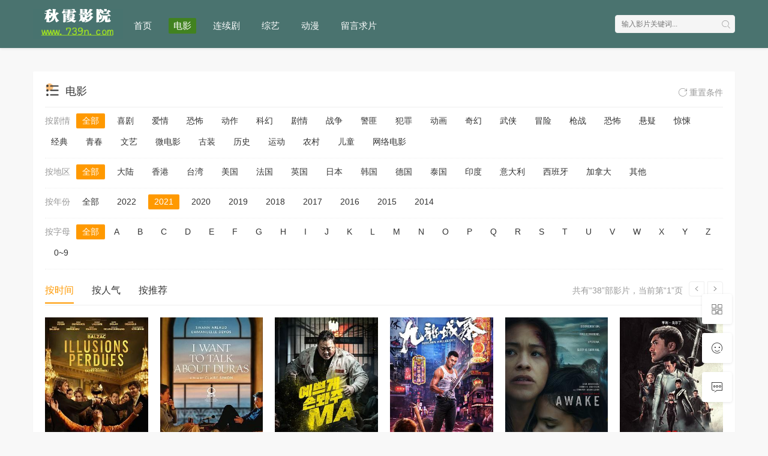

--- FILE ---
content_type: text/html; charset=utf-8
request_url: https://739n.com/index.php/vod/show/id/1/year/2021.html
body_size: 12391
content:

﻿<!DOCTYPE html PUBLIC "-//W3C//DTD XHTML 1.0 Transitional//EN" "http://www.w3.org/TR/xhtml1/DTD/xhtml1-transitional.dtd">
<html xmlns="http://www.w3.org/1999/xhtml">

<head>
        <meta http-equiv="Content-Type" content="text/html; charset=utf-8" />
        <meta http-equiv="X-UA-Compatible" content="IE=EmulateIE10" />
        <meta name="renderer" content="webkit|ie-comp|ie-stand">
        <meta name="viewport" content="width=device-width, initial-scale=1.0, maximum-scale=1.0, user-scalable=0">
    <title>最新电影-推荐电影-第1页筛选 - 秋霞影院</title>
    <meta name="keywords" content="电影,电影大全,电影天堂,最新电影,好看的电影,电影排行榜" />
    <meta name="description" content="为您提供更新电影、好看的电影排行榜及电影迅雷下载，免费在线观看伦理电影、动作片、喜剧片、爱情片、搞笑片等全新电影。" />
    <link rel="shortcut icon" href="/statics/img/favicon.ico" type="image/x-icon" />
<link rel="stylesheet" href="/statics/font/iconfont.css" type="text/css" />
<link rel="stylesheet" href="/statics/css/stui_block.css" type="text/css" />
<link rel="stylesheet" href="/statics/css/stui_default.css" type="text/css" />
<link rel="stylesheet" href="/statics/css/stui_custom.css" type="text/css" />




<script type="text/javascript" src="/statics/js/jquery.min.js"></script>
<script type="text/javascript" src="/statics/js/stui_default.js"></script>
<script>
var SitePath = '/',
        SiteAid = '10',
        SiteTid = '',
        SiteId = '';
</script>
<!--[if lt IE 9]><script src="/statics/js/html5shiv.min.js"></script><script src="/statics/js/respond.min.js"></script><![endif]-->


</head>

<body>
        

        <header class="stui-header__top clearfix" id="header-top">
                <div class="container">
                        <div class="row">
                                <div class="stui-header_bd clearfix">
                                        <div class="stui-header__logo"><a class="logo" href="/"></a></div>
                                        <div class="stui-header__side">
                                                <ul class="stui-header__user">
                                                        <li class="visible-xs"><a class="open-popup" href="javascript:;"><i class="icon iconfont icon-viewgallery"></i></a></li>
                                                </ul>
                                                <div class="stui-header__search">
                                                        <form name="formsearch" id="formsearch" action='/index.php/vod/search.html' method="post" autocomplete="off">
                                                                <input class="form-control" id="wd" placeholder="输入影片关键词..." name="wd" type="text" required="">
                                                                <input type="submit" id="searchbutton" value="" class="hide">
                                                                <button class="submit" id="submit" onClick="$('#formsearch').submit();"><i class="icon iconfont icon-search"></i></button>
                                                        </form>
                                                        <div id="word" class="autocomplete-suggestions active hidden-xs" style="display: none;"></div>
                                                </div>
                                        </div>
                                        <ul class="stui-header__menu type-slide">
	                                <li ><a href="/">首页</a>
	                                </li>
	                                	                                <li  class="active" ><a href="/index.php/vod/type/id/1.html">电影</a></li>
	                                	                                <li  ><a href="/index.php/vod/type/id/2.html">连续剧</a></li>
	                                	                                <li  ><a href="/index.php/vod/type/id/3.html">综艺</a></li>
	                                	                                <li  ><a href="/index.php/vod/type/id/4.html">动漫</a></li>
	                                                                                 <li ><a href="/index.php/gbook/index.html">留言求片</a></li>
                                        </ul>
                                </div>
                        </div>
                </div>
        </header>
        <div class="popup clearfix">
                <div class="popup-head bottom-line">
                        <h5 class="title pull-right">全部分类</h5><a href="javascript:;" class="close-popup"><i class="icon iconfont icon-back"></i></a></div>
                <div class="popup-body col-pd">
                        <ul class="tag tag-type">
                                                               <li class="col-xs-4"><a href="/index.php/vod/type/id/1.html">电影</a></li>
                                                              <li class="col-xs-4"><a href="/index.php/vod/type/id/2.html">连续剧</a></li>
                                                              <li class="col-xs-4"><a href="/index.php/vod/type/id/3.html">综艺</a></li>
                                                              <li class="col-xs-4"><a href="/index.php/vod/type/id/4.html">动漫</a></li>
                                                      </ul>
                </div>
        </div>
<div class="row">
<script type="text/javascript" language="javascript" src="/a/a.js"></script></div> 


        <div class="container">
                <div class="row">
                        <div class="stui-pannel stui-pannel-bg clearfix">
                                <div class="stui-pannel-box">
                                        <div class="stui-pannel_hd">
                                                <div class="stui-pannel__head active bottom-line clearfix"><a class="more text-muted pull-right" href="/index.php/vod/show/id/1.html"><i class="icon iconfont icon-refresh font-14"></i> 重置条件</a>
                                                        <h3 class="title"><img src="/statics/icon/icon_27.png"/>电影</h3></div>
                                                <ul class="stui-screen__list type-slide bottom-line-dot clearfix">
                                                        <li><span class="text-muted">按剧情</span></li>


   <li  class="active" ><a  href="/index.php/vod/show/id/1/year/2021.html">全部</a></li>
                                <li ><a  href="/index.php/vod/show/class/%E5%96%9C%E5%89%A7/id/1/year/2021.html">喜剧</a></li>
                                <li ><a  href="/index.php/vod/show/class/%E7%88%B1%E6%83%85/id/1/year/2021.html">爱情</a></li>
                                <li ><a  href="/index.php/vod/show/class/%E6%81%90%E6%80%96/id/1/year/2021.html">恐怖</a></li>
                                <li ><a  href="/index.php/vod/show/class/%E5%8A%A8%E4%BD%9C/id/1/year/2021.html">动作</a></li>
                                <li ><a  href="/index.php/vod/show/class/%E7%A7%91%E5%B9%BB/id/1/year/2021.html">科幻</a></li>
                                <li ><a  href="/index.php/vod/show/class/%E5%89%A7%E6%83%85/id/1/year/2021.html">剧情</a></li>
                                <li ><a  href="/index.php/vod/show/class/%E6%88%98%E4%BA%89/id/1/year/2021.html">战争</a></li>
                                <li ><a  href="/index.php/vod/show/class/%E8%AD%A6%E5%8C%AA/id/1/year/2021.html">警匪</a></li>
                                <li ><a  href="/index.php/vod/show/class/%E7%8A%AF%E7%BD%AA/id/1/year/2021.html">犯罪</a></li>
                                <li ><a  href="/index.php/vod/show/class/%E5%8A%A8%E7%94%BB/id/1/year/2021.html">动画</a></li>
                                <li ><a  href="/index.php/vod/show/class/%E5%A5%87%E5%B9%BB/id/1/year/2021.html">奇幻</a></li>
                                <li ><a  href="/index.php/vod/show/class/%E6%AD%A6%E4%BE%A0/id/1/year/2021.html">武侠</a></li>
                                <li ><a  href="/index.php/vod/show/class/%E5%86%92%E9%99%A9/id/1/year/2021.html">冒险</a></li>
                                <li ><a  href="/index.php/vod/show/class/%E6%9E%AA%E6%88%98/id/1/year/2021.html">枪战</a></li>
                                <li ><a  href="/index.php/vod/show/class/%E6%81%90%E6%80%96/id/1/year/2021.html">恐怖</a></li>
                                <li ><a  href="/index.php/vod/show/class/%E6%82%AC%E7%96%91/id/1/year/2021.html">悬疑</a></li>
                                <li ><a  href="/index.php/vod/show/class/%E6%83%8A%E6%82%9A/id/1/year/2021.html">惊悚</a></li>
                                <li ><a  href="/index.php/vod/show/class/%E7%BB%8F%E5%85%B8/id/1/year/2021.html">经典</a></li>
                                <li ><a  href="/index.php/vod/show/class/%E9%9D%92%E6%98%A5/id/1/year/2021.html">青春</a></li>
                                <li ><a  href="/index.php/vod/show/class/%E6%96%87%E8%89%BA/id/1/year/2021.html">文艺</a></li>
                                <li ><a  href="/index.php/vod/show/class/%E5%BE%AE%E7%94%B5%E5%BD%B1/id/1/year/2021.html">微电影</a></li>
                                <li ><a  href="/index.php/vod/show/class/%E5%8F%A4%E8%A3%85/id/1/year/2021.html">古装</a></li>
                                <li ><a  href="/index.php/vod/show/class/%E5%8E%86%E5%8F%B2/id/1/year/2021.html">历史</a></li>
                                <li ><a  href="/index.php/vod/show/class/%E8%BF%90%E5%8A%A8/id/1/year/2021.html">运动</a></li>
                                <li ><a  href="/index.php/vod/show/class/%E5%86%9C%E6%9D%91/id/1/year/2021.html">农村</a></li>
                                <li ><a  href="/index.php/vod/show/class/%E5%84%BF%E7%AB%A5/id/1/year/2021.html">儿童</a></li>
                                <li ><a  href="/index.php/vod/show/class/%E7%BD%91%E7%BB%9C%E7%94%B5%E5%BD%B1/id/1/year/2021.html">网络电影</a></li>
                

                                                </ul>
                                                <ul class="stui-screen__list type-slide bottom-line-dot clearfix">
                                                        <li><span class="text-muted">按地区</span></li>

<li  class="active" ><a  href="/index.php/vod/show/id/1/year/2021.html">全部</a></li>
                                    <li ><a  href="/index.php/vod/show/area/%E5%A4%A7%E9%99%86/id/1/year/2021.html">大陆</a></li>
                                        <li ><a  href="/index.php/vod/show/area/%E9%A6%99%E6%B8%AF/id/1/year/2021.html">香港</a></li>
                                        <li ><a  href="/index.php/vod/show/area/%E5%8F%B0%E6%B9%BE/id/1/year/2021.html">台湾</a></li>
                                        <li ><a  href="/index.php/vod/show/area/%E7%BE%8E%E5%9B%BD/id/1/year/2021.html">美国</a></li>
                                        <li ><a  href="/index.php/vod/show/area/%E6%B3%95%E5%9B%BD/id/1/year/2021.html">法国</a></li>
                                        <li ><a  href="/index.php/vod/show/area/%E8%8B%B1%E5%9B%BD/id/1/year/2021.html">英国</a></li>
                                        <li ><a  href="/index.php/vod/show/area/%E6%97%A5%E6%9C%AC/id/1/year/2021.html">日本</a></li>
                                        <li ><a  href="/index.php/vod/show/area/%E9%9F%A9%E5%9B%BD/id/1/year/2021.html">韩国</a></li>
                                        <li ><a  href="/index.php/vod/show/area/%E5%BE%B7%E5%9B%BD/id/1/year/2021.html">德国</a></li>
                                        <li ><a  href="/index.php/vod/show/area/%E6%B3%B0%E5%9B%BD/id/1/year/2021.html">泰国</a></li>
                                        <li ><a  href="/index.php/vod/show/area/%E5%8D%B0%E5%BA%A6/id/1/year/2021.html">印度</a></li>
                                        <li ><a  href="/index.php/vod/show/area/%E6%84%8F%E5%A4%A7%E5%88%A9/id/1/year/2021.html">意大利</a></li>
                                        <li ><a  href="/index.php/vod/show/area/%E8%A5%BF%E7%8F%AD%E7%89%99/id/1/year/2021.html">西班牙</a></li>
                                        <li ><a  href="/index.php/vod/show/area/%E5%8A%A0%E6%8B%BF%E5%A4%A7/id/1/year/2021.html">加拿大</a></li>
                                        <li ><a  href="/index.php/vod/show/area/%E5%85%B6%E4%BB%96/id/1/year/2021.html">其他</a></li>
                    

                                                      
                                                </ul>
                                                <ul class="stui-screen__list type-slide bottom-line-dot clearfix">
                                                        <li><span class="text-muted">按年份</span></li>


   <li ><a  href="/index.php/vod/show/id/1.html">全部</a></li>
                                    <li ><a  href="/index.php/vod/show/id/1/year/2022.html">2022</a></li>
                                        <li  class="active" ><a  href="/index.php/vod/show/id/1/year/2021.html">2021</a></li>
                                        <li ><a  href="/index.php/vod/show/id/1/year/2020.html">2020</a></li>
                                        <li ><a  href="/index.php/vod/show/id/1/year/2019.html">2019</a></li>
                                        <li ><a  href="/index.php/vod/show/id/1/year/2018.html">2018</a></li>
                                        <li ><a  href="/index.php/vod/show/id/1/year/2017.html">2017</a></li>
                                        <li ><a  href="/index.php/vod/show/id/1/year/2016.html">2016</a></li>
                                        <li ><a  href="/index.php/vod/show/id/1/year/2015.html">2015</a></li>
                                        <li ><a  href="/index.php/vod/show/id/1/year/2014.html">2014</a></li>
                    
                                                     
                                                      
                                                </ul>
                                                <ul class="stui-screen__list letter-list type-slide bottom-line-dot clearfix">
                                                        <li><span class="text-muted">按字母</span></li>

  <li  class="active"><a   href="/index.php/vod/show/id/1/year/2021.html">全部</a></li>
                                <li ><a href="/index.php/vod/show/id/1/letter/A/year/2021.html">A</a><li>
                                <li ><a href="/index.php/vod/show/id/1/letter/B/year/2021.html">B</a><li>
                                <li ><a href="/index.php/vod/show/id/1/letter/C/year/2021.html">C</a><li>
                                <li ><a href="/index.php/vod/show/id/1/letter/D/year/2021.html">D</a><li>
                                <li ><a href="/index.php/vod/show/id/1/letter/E/year/2021.html">E</a><li>
                                <li ><a href="/index.php/vod/show/id/1/letter/F/year/2021.html">F</a><li>
                                <li ><a href="/index.php/vod/show/id/1/letter/G/year/2021.html">G</a><li>
                                <li ><a href="/index.php/vod/show/id/1/letter/H/year/2021.html">H</a><li>
                                <li ><a href="/index.php/vod/show/id/1/letter/I/year/2021.html">I</a><li>
                                <li ><a href="/index.php/vod/show/id/1/letter/J/year/2021.html">J</a><li>
                                <li ><a href="/index.php/vod/show/id/1/letter/K/year/2021.html">K</a><li>
                                <li ><a href="/index.php/vod/show/id/1/letter/L/year/2021.html">L</a><li>
                                <li ><a href="/index.php/vod/show/id/1/letter/M/year/2021.html">M</a><li>
                                <li ><a href="/index.php/vod/show/id/1/letter/N/year/2021.html">N</a><li>
                                <li ><a href="/index.php/vod/show/id/1/letter/O/year/2021.html">O</a><li>
                                <li ><a href="/index.php/vod/show/id/1/letter/P/year/2021.html">P</a><li>
                                <li ><a href="/index.php/vod/show/id/1/letter/Q/year/2021.html">Q</a><li>
                                <li ><a href="/index.php/vod/show/id/1/letter/R/year/2021.html">R</a><li>
                                <li ><a href="/index.php/vod/show/id/1/letter/S/year/2021.html">S</a><li>
                                <li ><a href="/index.php/vod/show/id/1/letter/T/year/2021.html">T</a><li>
                                <li ><a href="/index.php/vod/show/id/1/letter/U/year/2021.html">U</a><li>
                                <li ><a href="/index.php/vod/show/id/1/letter/V/year/2021.html">V</a><li>
                                <li ><a href="/index.php/vod/show/id/1/letter/W/year/2021.html">W</a><li>
                                <li ><a href="/index.php/vod/show/id/1/letter/X/year/2021.html">X</a><li>
                                <li ><a href="/index.php/vod/show/id/1/letter/Y/year/2021.html">Y</a><li>
                                <li ><a href="/index.php/vod/show/id/1/letter/Z/year/2021.html">Z</a><li>
                                <li ><a href="/index.php/vod/show/id/1/letter/0%7E9/year/2021.html">0~9</a><li>
                

                                                </ul>
                                        </div>
                                        <div class="stui-pannel_hd">
                                                <div class="stui-pannel__head active bottom-line clearfix">
                                                        <ul class="nav nav-page pull-right">
                                                                <li><a href="/index.php/vod/type/id/1/page/1.html"><i class="icon iconfont icon-back"></i></a></li>
                                                                <li><a href="/index.php/vod/type/id/1/page/1.html"><i class="icon iconfont icon-more"></i></a></li>
                                                        </ul><span class="more text-muted pull-right hidden-xs">共有“38”部影片，当前第“1”页</span>
                                                        <ul class="nav nav-head">
                                                                <li class="active"><a href="/index.php/vod/show/by/time/id/1/year/2021.html">按时间</a></li>
                                                                <li ><a href="/index.php/vod/show/by/hits/id/1/year/2021.html">按人气</a></li>
                                                                <li ><a href="/index.php/vod/show/by/score/id/1/year/2021.html">按推荐</a></li>
                                                        </ul>
                                                </div>
                                        </div>
                                        <div class="stui-pannel_bd">
                                                <ul class="stui-vodlist clearfix">
                                                                                                                  <li class="col-md-6 col-sm-4 col-xs-3">
                                                                <div class="stui-vodlist__box"><a class="stui-vodlist__thumb lazyload" href="/index.php/vod/detail/id/14106.html" title="幻灭" data-original="https://img.guangsuimage.com/cover/086ebdaea8c25abaebdfdee0f14ff396.jpg"><span class="play hidden-xs"></span><span class="pic-text text-right">正片</span></a>
                                                                        <div class="stui-vodlist__detail">
                                                                                <h4 class="title text-overflow"><a href="/index.php/vod/detail/id/14106.html" title="幻灭">幻灭</a></h4>
                                                                                <p class="text text-overflow text-muted hidden-xs">本杰明·瓦赞,塞西尔·德·弗朗斯,文森特·拉科斯特,泽维尔·多兰,莎乐美·德瓦斯,让娜·巴利巴尔,安德烈·马尔孔,路易多·德·朗克桑,热拉尔·德帕迪约,让-弗朗索瓦·斯泰弗南,Candice,Bouchet,让-玛丽·弗兰,Saïd,Amadis,Isabelle,de,Hertogh,Laurence,Ferraro,让-保尔·米埃尔,亚历克西斯·巴尔博萨,米歇尔·克莱门特</p>
                                                                        </div>
                                                                </div>
                                                        </li>
                                                                                                                <li class="col-md-6 col-sm-4 col-xs-3">
                                                                <div class="stui-vodlist__box"><a class="stui-vodlist__thumb lazyload" href="/index.php/vod/detail/id/14052.html" title="我想聊聊杜拉斯" data-original="https://img.guangsuimage.com/cover/84f43e5786a2cd6f508f9cf39b11f404.jpg"><span class="play hidden-xs"></span><span class="pic-text text-right">正片</span></a>
                                                                        <div class="stui-vodlist__detail">
                                                                                <h4 class="title text-overflow"><a href="/index.php/vod/detail/id/14052.html" title="我想聊聊杜拉斯">我想聊聊杜拉斯</a></h4>
                                                                                <p class="text text-overflow text-muted hidden-xs">斯万·阿劳德,艾曼纽·德芙,克里斯多夫·帕欧,Philippe,Minyana</p>
                                                                        </div>
                                                                </div>
                                                        </li>
                                                                                                                <li class="col-md-6 col-sm-4 col-xs-3">
                                                                <div class="stui-vodlist__box"><a class="stui-vodlist__thumb lazyload" href="/index.php/vod/detail/id/13940.html" title="归零地" data-original="https://img.guangsuimage.com/cover/6c4cb9283e7d92d40c32eaf9b81dfcbb.jpg"><span class="play hidden-xs"></span><span class="pic-text text-right">正片</span></a>
                                                                        <div class="stui-vodlist__detail">
                                                                                <h4 class="title text-overflow"><a href="/index.php/vod/detail/id/13940.html" title="归零地">归零地</a></h4>
                                                                                <p class="text text-overflow text-muted hidden-xs">马东锡,金敏载,李圭成,朴智焕,李奎浩,李晟宇,차우진,李泰圭,이상용,아이락,김</p>
                                                                        </div>
                                                                </div>
                                                        </li>
                                                                                                                <li class="col-md-6 col-sm-4 col-xs-3">
                                                                <div class="stui-vodlist__box"><a class="stui-vodlist__thumb lazyload" href="/index.php/vod/detail/id/13946.html" title="九龙城寨" data-original="https://img.guangsuimage.com/cover/3683af9d6f6c06acee72992f2977f67e.jpg"><span class="play hidden-xs"></span><span class="pic-text text-right">正片</span></a>
                                                                        <div class="stui-vodlist__detail">
                                                                                <h4 class="title text-overflow"><a href="/index.php/vod/detail/id/13946.html" title="九龙城寨">九龙城寨</a></h4>
                                                                                <p class="text text-overflow text-muted hidden-xs">释彦能,虞朗,孙子钧,吕宇</p>
                                                                        </div>
                                                                </div>
                                                        </li>
                                                                                                                <li class="col-md-6 col-sm-4 col-xs-3">
                                                                <div class="stui-vodlist__box"><a class="stui-vodlist__thumb lazyload" href="/index.php/vod/detail/id/13902.html" title="无眠觉醒" data-original="https://img.guangsuimage.com/cover/78cba486049b9522d556899edb9f10bd.jpg"><span class="play hidden-xs"></span><span class="pic-text text-right">正片</span></a>
                                                                        <div class="stui-vodlist__detail">
                                                                                <h4 class="title text-overflow"><a href="/index.php/vod/detail/id/13902.html" title="无眠觉醒">无眠觉醒</a></h4>
                                                                                <p class="text text-overflow text-muted hidden-xs">吉娜·罗德里格兹,沙米尔·安德森,詹妮弗·杰森·李,阿丽亚娜·格林布拉特,巴里·佩珀,弗兰西丝·费舍,吉尔·贝罗斯,菲恩·琼斯,塞巴斯蒂安·皮戈特,塞尔吉奥·齐奥,亚历克斯·豪斯,卢修斯·霍约斯,特洛文·海斯,肖恩·艾哈迈德,朱莉娅·迪扬,罗伯特·巴佐齐,柴·瓦拉达雷斯,凯特琳娜·塔克西亚,玛莎·格尔文,埃利亚斯·艾德拉基,Michael,Hough</p>
                                                                        </div>
                                                                </div>
                                                        </li>
                                                                                                                <li class="col-md-6 col-sm-4 col-xs-3">
                                                                <div class="stui-vodlist__box"><a class="stui-vodlist__thumb lazyload" href="/index.php/vod/detail/id/13821.html" title="特种部队：蛇眼起源（国语版）" data-original="https://img.guangsuimage.com/cover/7ea01f394c65b60c2e3dc164e2b1f849.jpg"><span class="play hidden-xs"></span><span class="pic-text text-right">正片</span></a>
                                                                        <div class="stui-vodlist__detail">
                                                                                <h4 class="title text-overflow"><a href="/index.php/vod/detail/id/13821.html" title="特种部队：蛇眼起源（国语版）">特种部队：蛇眼起源（国语版）</a></h4>
                                                                                <p class="text text-overflow text-muted hidden-xs">亨利·戈尔丁,安德鲁·浩二,伊科·乌艾斯,萨玛拉·维文,乌苏拉·科尔维罗,安部春香,平岳大,石田惠理,彼得·门萨,萨缪尔·芬齐,史蒂文·艾瑞克,马克斯·阿奇博尔德,西蒙·钱,詹姆斯·廖,谷垣健治,肖恩·O.罗伯茨,贾森·戴</p>
                                                                        </div>
                                                                </div>
                                                        </li>
                                                                                                                <li class="col-md-6 col-sm-4 col-xs-3">
                                                                <div class="stui-vodlist__box"><a class="stui-vodlist__thumb lazyload" href="/index.php/vod/detail/id/13823.html" title="天鹅挽歌" data-original="https://img.guangsuimage.com/cover/e9729543bbfbd7d2677d43bc67c5dc87.jpg"><span class="play hidden-xs"></span><span class="pic-text text-right">正片</span></a>
                                                                        <div class="stui-vodlist__detail">
                                                                                <h4 class="title text-overflow"><a href="/index.php/vod/detail/id/13823.html" title="天鹅挽歌">天鹅挽歌</a></h4>
                                                                                <p class="text text-overflow text-muted hidden-xs">马赫沙拉·阿里,娜奥米·哈里斯,格伦·克洛斯,奥卡菲娜,亚当·比奇,李·肖顿,戴克斯·雷伊,尼亚切·海邓迪,Nyasha,Hatendi,JayR,Tinaco,卢克·卡米莱,Jessica,Hayles,Shema,Cayden,Mikayla,Lagman</p>
                                                                        </div>
                                                                </div>
                                                        </li>
                                                                                                                <li class="col-md-6 col-sm-4 col-xs-3">
                                                                <div class="stui-vodlist__box"><a class="stui-vodlist__thumb lazyload" href="/index.php/vod/detail/id/13733.html" title="X特遣队：全员集结" data-original="https://img.guangsuimage.com/upload/vod/20220411-1/2ff22bc572c198ede917311b4f73f0a3.jpg"><span class="play hidden-xs"></span><span class="pic-text text-right">正片</span></a>
                                                                        <div class="stui-vodlist__detail">
                                                                                <h4 class="title text-overflow"><a href="/index.php/vod/detail/id/13733.html" title="X特遣队：全员集结">X特遣队：全员集结</a></h4>
                                                                                <p class="text text-overflow text-muted hidden-xs">玛格特·罗比,伊德里斯·艾尔巴,约翰·塞纳,乔尔·金纳曼,西尔维斯特·史泰龙,维奥拉·戴维斯,大卫·达斯马齐连,迈克尔·鲁克,杰·科特尼,彼得·卡帕尔迪,艾莉丝·布拉加,皮特·戴维森,华金·科西奥,胡安·迭戈·博托,斯托姆·瑞德,内森·菲利安,塔伊加·维迪提,史蒂夫·阿吉,肖恩·古恩,弗卢拉·博格,约翰·奥斯特兰德,黄美玲,丹妮拉·曼希沃,史蒂芬·布莱克哈特,詹尼佛·霍兰德,迪·布拉雷·贝克尔,雷·埃尔南德斯,雷纳尔多·法伯勒,乔希·文图拉,Gerardo,Davila,米凯拉·霍沃,林恩·阿什,安德里娅</p>
                                                                        </div>
                                                                </div>
                                                        </li>
                                                                                                                <li class="col-md-6 col-sm-4 col-xs-3">
                                                                <div class="stui-vodlist__box"><a class="stui-vodlist__thumb lazyload" href="/index.php/vod/detail/id/13719.html" title="僵局救援" data-original="https://img.guangsuimage.com/upload/vod/20220929-1/96d83161697e6bbde583a79644446e25.jpg"><span class="play hidden-xs"></span><span class="pic-text text-right">第23集</span></a>
                                                                        <div class="stui-vodlist__detail">
                                                                                <h4 class="title text-overflow"><a href="/index.php/vod/detail/id/13719.html" title="僵局救援">僵局救援</a></h4>
                                                                                <p class="text text-overflow text-muted hidden-xs">布鲁斯·威利斯</p>
                                                                        </div>
                                                                </div>
                                                        </li>
                                                                                                                <li class="col-md-6 col-sm-4 col-xs-3">
                                                                <div class="stui-vodlist__box"><a class="stui-vodlist__thumb lazyload" href="/index.php/vod/detail/id/13650.html" title="忍者宝宝" data-original="https://img.guangsuimage.com/cover/70e12d315a19ad3e37b2593a58f37459.jpg"><span class="play hidden-xs"></span><span class="pic-text text-right">正片</span></a>
                                                                        <div class="stui-vodlist__detail">
                                                                                <h4 class="title text-overflow"><a href="/index.php/vod/detail/id/13650.html" title="忍者宝宝">忍者宝宝</a></h4>
                                                                                <p class="text text-overflow text-muted hidden-xs">克里斯汀·库亚斯·托普,亚瑟·博宁,赫尔曼·蒂美拉斯,特赖因·威根,莫滕·斯瓦特维特,JanneHeltberg,ToraChristineDietrichson,KjærstiOddenSkjeldal,SilyaNymoen,EvelynRasmussenOsazuwa,MaritRøste,KristianMehlumLie,NaderKhademi,MathiasKolstadEriksen,JohanSigmundstad</p>
                                                                        </div>
                                                                </div>
                                                        </li>
                                                                                                                <li class="col-md-6 col-sm-4 col-xs-3">
                                                                <div class="stui-vodlist__box"><a class="stui-vodlist__thumb lazyload" href="/index.php/vod/detail/id/13662.html" title="兴风作浪3" data-original="https://img.guangsuimage.com/cover/c1f99e59f8371a0c64d48d6d5458a236.jpg"><span class="play hidden-xs"></span><span class="pic-text text-right">正片</span></a>
                                                                        <div class="stui-vodlist__detail">
                                                                                <h4 class="title text-overflow"><a href="/index.php/vod/detail/id/13662.html" title="兴风作浪3">兴风作浪3</a></h4>
                                                                                <p class="text text-overflow text-muted hidden-xs">杨树林,关婷娜,董三毛,赵海燕,王小虎,蔡维利,刘小光</p>
                                                                        </div>
                                                                </div>
                                                        </li>
                                                                                                                <li class="col-md-6 col-sm-4 col-xs-3">
                                                                <div class="stui-vodlist__box"><a class="stui-vodlist__thumb lazyload" href="/index.php/vod/detail/id/13623.html" title="茅山大师" data-original="https://img.guangsuimage.com/cover/45ec4f558dca1921c3f77b0a787b204f.jpg"><span class="play hidden-xs"></span><span class="pic-text text-right">正片</span></a>
                                                                        <div class="stui-vodlist__detail">
                                                                                <h4 class="title text-overflow"><a href="/index.php/vod/detail/id/13623.html" title="茅山大师">茅山大师</a></h4>
                                                                                <p class="text text-overflow text-muted hidden-xs">彭禺厶</p>
                                                                        </div>
                                                                </div>
                                                        </li>
                                                                                                                <li class="col-md-6 col-sm-4 col-xs-3">
                                                                <div class="stui-vodlist__box"><a class="stui-vodlist__thumb lazyload" href="/index.php/vod/detail/id/13544.html" title="上升" data-original="https://img.guangsuimage.com/cover/cb8261616ad295d9ddbf014b8a610148.jpg"><span class="play hidden-xs"></span><span class="pic-text text-right">正片</span></a>
                                                                        <div class="stui-vodlist__detail">
                                                                                <h4 class="title text-overflow"><a href="/index.php/vod/detail/id/13544.html" title="上升">上升</a></h4>
                                                                                <p class="text text-overflow text-muted hidden-xs">夏洛特·贝斯特,约翰尼·帕斯沃尔斯基,苏珊·普赖尔,安德鲁·杰克,Lily,Stewart,埃尔莎·科克雷尔,塔莉亚·斯图尔扎克,Karelina,Clarke,George,Burgess,Alex,Menglet,Justin,Cotta,Yoji,Tatsuta,John,Harding,Leonard,Sun,Kelsey,Skinner</p>
                                                                        </div>
                                                                </div>
                                                        </li>
                                                                                                                <li class="col-md-6 col-sm-4 col-xs-3">
                                                                <div class="stui-vodlist__box"><a class="stui-vodlist__thumb lazyload" href="/index.php/vod/detail/id/13547.html" title="禁闭：2025" data-original="https://img.guangsuimage.com/cover/aeb677b971d71e2c19ebd36fdbd839e9.jpg"><span class="play hidden-xs"></span><span class="pic-text text-right">正片</span></a>
                                                                        <div class="stui-vodlist__detail">
                                                                                <h4 class="title text-overflow"><a href="/index.php/vod/detail/id/13547.html" title="禁闭：2025">禁闭：2025</a></h4>
                                                                                <p class="text text-overflow text-muted hidden-xs"></p>
                                                                        </div>
                                                                </div>
                                                        </li>
                                                                                                                <li class="col-md-6 col-sm-4 col-xs-3">
                                                                <div class="stui-vodlist__box"><a class="stui-vodlist__thumb lazyload" href="/index.php/vod/detail/id/13458.html" title="蜘蛛侠：英雄无归" data-original="https://img.guangsuimage.com/upload/vod/20220504-1/89a92f92b57aafe0fda5924c3fd4d5a4.jpg"><span class="play hidden-xs"></span><span class="pic-text text-right">正片</span></a>
                                                                        <div class="stui-vodlist__detail">
                                                                                <h4 class="title text-overflow"><a href="/index.php/vod/detail/id/13458.html" title="蜘蛛侠：英雄无归">蜘蛛侠：英雄无归</a></h4>
                                                                                <p class="text text-overflow text-muted hidden-xs">汤姆·赫兰德,赞达亚,本尼迪克特·康伯巴奇,玛丽莎·托梅,乔恩·费儒,雅各布·巴特朗,安格瑞·赖斯,本尼迪克特·王,阿尔弗雷德·莫里纳,威廉·达福,瑞斯·伊凡斯,托马斯·哈登·丘奇,杰米·福克斯,托比·马奎尔,安德鲁·加菲尔德,查理·考克斯,J·K·西蒙斯,马丁·斯塔尔,托尼·雷沃罗利,宝拉·纽瑟姆,小豪尔赫·兰登伯格,哈里·赫兰德,J·B·斯穆夫,汉尼拔·布勒斯,格伦·基奥,何塞·阿尔弗雷多·费尔南德斯,约翰尼·塞雷,罗伯特·廷斯利,克斯汀·邓斯特,汤姆·哈迪</p>
                                                                        </div>
                                                                </div>
                                                        </li>
                                                                                                                <li class="col-md-6 col-sm-4 col-xs-3">
                                                                <div class="stui-vodlist__box"><a class="stui-vodlist__thumb lazyload" href="/index.php/vod/detail/id/13460.html" title="太空异旅（国语版）" data-original="https://img.guangsuimage.com/cover/6a83cd48b0fc245146c20bfed5223a60.jpg"><span class="play hidden-xs"></span><span class="pic-text text-right">正片</span></a>
                                                                        <div class="stui-vodlist__detail">
                                                                                <h4 class="title text-overflow"><a href="/index.php/vod/detail/id/13460.html" title="太空异旅（国语版）">太空异旅（国语版）</a></h4>
                                                                                <p class="text text-overflow text-muted hidden-xs">泰伊·谢里丹,莉莉-罗丝·德普,菲恩·怀特海德,科林·法瑞尔,香缇·亚当斯,伊萨克·亨普斯特德-怀特,维威克·卡拉,阿奇·雷诺,昆泰莎·斯文戴尔,胡紫蕊,维罗尼卡·法尔孔,拉菲·怀尔德,阿奇·马德基,卢洛·贝尔,沃恩·李</p>
                                                                        </div>
                                                                </div>
                                                        </li>
                                                                                                                <li class="col-md-6 col-sm-4 col-xs-3">
                                                                <div class="stui-vodlist__box"><a class="stui-vodlist__thumb lazyload" href="/index.php/vod/detail/id/13380.html" title="诺娃队长" data-original="https://img.guangsuimage.com/cover/d3a5264ea817ce57b3c026e6c15671cd.jpg"><span class="play hidden-xs"></span><span class="pic-text text-right">正片</span></a>
                                                                        <div class="stui-vodlist__detail">
                                                                                <h4 class="title text-overflow"><a href="/index.php/vod/detail/id/13380.html" title="诺娃队长">诺娃队长</a></h4>
                                                                                <p class="text text-overflow text-muted hidden-xs">Marouane,Meftah,Kika,van,de,Vijver,Anniek,Pheifer,Hannah,van,Lunteren,Joep,Vermolen,Bram,Blankestijn,Robbert,Bleij,Pierre,Bokma,Reinout,Bussemaker,Steef,Cuijpers,Hayo,de,Kruijf,Yahya,Gaier,Micha,Hulshof,Yannick,Jozefzoon,Noël,Keulen</p>
                                                                        </div>
                                                                </div>
                                                        </li>
                                                                                                                <li class="col-md-6 col-sm-4 col-xs-3">
                                                                <div class="stui-vodlist__box"><a class="stui-vodlist__thumb lazyload" href="/index.php/vod/detail/id/13386.html" title="夜袭者" data-original="https://img.guangsuimage.com/cover/372dfb0a40d906361a899bd38ac0eb93.jpg"><span class="play hidden-xs"></span><span class="pic-text text-right">正片</span></a>
                                                                        <div class="stui-vodlist__detail">
                                                                                <h4 class="title text-overflow"><a href="/index.php/vod/detail/id/13386.html" title="夜袭者">夜袭者</a></h4>
                                                                                <p class="text text-overflow text-muted hidden-xs">阿曼达·普拉莫,Elle-Máijá,Tailfeathers,Brooklyn,Letexier-Hart,Alex,Tarrant</p>
                                                                        </div>
                                                                </div>
                                                        </li>
                                                                                                                <li class="col-md-6 col-sm-4 col-xs-3">
                                                                <div class="stui-vodlist__box"><a class="stui-vodlist__thumb lazyload" href="/index.php/vod/detail/id/13388.html" title="复身犯" data-original="https://img.guangsuimage.com/cover/814c5a2dd0bb3644a8af702220c52422.jpg"><span class="play hidden-xs"></span><span class="pic-text text-right">正片</span></a>
                                                                        <div class="stui-vodlist__detail">
                                                                                <h4 class="title text-overflow"><a href="/index.php/vod/detail/id/13388.html" title="复身犯">复身犯</a></h4>
                                                                                <p class="text text-overflow text-muted hidden-xs">杨祐宁,张榕容,李铭忠,陈以文,王净,林哲熹,赵逸岚,梁正群</p>
                                                                        </div>
                                                                </div>
                                                        </li>
                                                                                                                <li class="col-md-6 col-sm-4 col-xs-3">
                                                                <div class="stui-vodlist__box"><a class="stui-vodlist__thumb lazyload" href="/index.php/vod/detail/id/13338.html" title="窗里的女人" data-original="https://img.guangsuimage.com/cover/0024bd2092a4f3eaa6bd8c1728d3e007.jpg"><span class="play hidden-xs"></span><span class="pic-text text-right">正片</span></a>
                                                                        <div class="stui-vodlist__detail">
                                                                                <h4 class="title text-overflow"><a href="/index.php/vod/detail/id/13338.html" title="窗里的女人">窗里的女人</a></h4>
                                                                                <p class="text text-overflow text-muted hidden-xs">艾米·亚当斯,加里·奥德曼,安东尼·麦凯,朱丽安·摩尔,詹妮弗·杰森·李,怀亚特·罗素,弗莱德·赫钦格,布莱恩·泰里·亨利,珍妮·塞拉尔斯,莉莎·科伦-扎亚斯,安娜‧卡梅隆,本杰明·杰伊·戴维斯,阿曼达·拉比诺维茨,崔西·莱茨,马塞拉·伦茨·波普,黛安·德恩,Donat,Balaj,Rand,Guerrero,Mariah,Bozeman</p>
                                                                        </div>
                                                                </div>
                                                        </li>
                                                                                                                <li class="col-md-6 col-sm-4 col-xs-3">
                                                                <div class="stui-vodlist__box"><a class="stui-vodlist__thumb lazyload" href="/index.php/vod/detail/id/13299.html" title="畸变" data-original="https://img.guangsuimage.com/cover/c31475eb51378905878a207f72d1cdae.jpg"><span class="play hidden-xs"></span><span class="pic-text text-right">正片</span></a>
                                                                        <div class="stui-vodlist__detail">
                                                                                <h4 class="title text-overflow"><a href="/index.php/vod/detail/id/13299.html" title="畸变">畸变</a></h4>
                                                                                <p class="text text-overflow text-muted hidden-xs">徐冬冬,麦亨利</p>
                                                                        </div>
                                                                </div>
                                                        </li>
                                                                                                                <li class="col-md-6 col-sm-4 col-xs-3">
                                                                <div class="stui-vodlist__box"><a class="stui-vodlist__thumb lazyload" href="/index.php/vod/detail/id/13302.html" title="海王星霜冻" data-original="https://img.guangsuimage.com/cover/b1a3fd1d7a2cf89118a0a9b440757634.jpg"><span class="play hidden-xs"></span><span class="pic-text text-right">正片</span></a>
                                                                        <div class="stui-vodlist__detail">
                                                                                <h4 class="title text-overflow"><a href="/index.php/vod/detail/id/13302.html" title="海王星霜冻">海王星霜冻</a></h4>
                                                                                <p class="text text-overflow text-muted hidden-xs">Cheryl,Isheja,Elvis,Ngabo,Diogène,Ntarindwa,Bertrand,Ninteretse,King,Kivumbi,Robert,Ninteretse,Eric,Ngangare,Natasha,Muziramakenga,Deogratias,Munyakazi,埃利亚纳·乌姆夏尔,Rebecca,Mucyo,Dorcy,Rugamba,Cecile,Kayiregawa,Trésor,Niyongabo,Michael,Makembe</p>
                                                                        </div>
                                                                </div>
                                                        </li>
                                                                                                                <li class="col-md-6 col-sm-4 col-xs-3">
                                                                <div class="stui-vodlist__box"><a class="stui-vodlist__thumb lazyload" href="/index.php/vod/detail/id/13185.html" title="不准笑" data-original="https://img.guangsuimage.com/cover/a670697864c54dd132ba9eef9a57dd44.jpg"><span class="play hidden-xs"></span><span class="pic-text text-right">正片</span></a>
                                                                        <div class="stui-vodlist__detail">
                                                                                <h4 class="title text-overflow"><a href="/index.php/vod/detail/id/13185.html" title="不准笑">不准笑</a></h4>
                                                                                <p class="text text-overflow text-muted hidden-xs">杨皓宇,,蒋小涵,,TF家族-朱志鑫</p>
                                                                        </div>
                                                                </div>
                                                        </li>
                                                                                                                <li class="col-md-6 col-sm-4 col-xs-3">
                                                                <div class="stui-vodlist__box"><a class="stui-vodlist__thumb lazyload" href="/index.php/vod/detail/id/13130.html" title="戈弗雷" data-original="https://img.guangsuimage.com/cover/24c6c82a4912f9aee5a0545e39eb56b0.jpg"><span class="play hidden-xs"></span><span class="pic-text text-right">正片</span></a>
                                                                        <div class="stui-vodlist__detail">
                                                                                <h4 class="title text-overflow"><a href="/index.php/vod/detail/id/13130.html" title="戈弗雷">戈弗雷</a></h4>
                                                                                <p class="text text-overflow text-muted hidden-xs">埃莱扎·施莱辛格,克利欧佩特拉·科尔曼,利安娜·拉普,尼克·图恩,特雷佐·马霍洛,塔兰·凯勒姆,Harry,Han,Lauren,McGibbon,Sunny,Chen,Carolyn,Adair,Anthony,Shim,M.J.,Kokolis,Charlotte,Kavanagh,Christian,Lagasse,Nykeem,Provo</p>
                                                                        </div>
                                                                </div>
                                                        </li>
                                                                                                                <li class="col-md-6 col-sm-4 col-xs-3">
                                                                <div class="stui-vodlist__box"><a class="stui-vodlist__thumb lazyload" href="/index.php/vod/detail/id/13082.html" title="龙林逃生2" data-original="https://img.guangsuimage.com/cover/c82dfce026673c63c23304c4d040f505.jpg"><span class="play hidden-xs"></span><span class="pic-text text-right">正片</span></a>
                                                                        <div class="stui-vodlist__detail">
                                                                                <h4 class="title text-overflow"><a href="/index.php/vod/detail/id/13082.html" title="龙林逃生2">龙林逃生2</a></h4>
                                                                                <p class="text text-overflow text-muted hidden-xs">杨盛业,彭静,王国华,张小明,苏建宝</p>
                                                                        </div>
                                                                </div>
                                                        </li>
                                                                                                                <li class="col-md-6 col-sm-4 col-xs-3">
                                                                <div class="stui-vodlist__box"><a class="stui-vodlist__thumb lazyload" href="/index.php/vod/detail/id/13086.html" title="幽灵螳螂2之突变" data-original="https://img.guangsuimage.com/cover/a39e192e60c1f60344115215247cb75f.jpg"><span class="play hidden-xs"></span><span class="pic-text text-right">正片</span></a>
                                                                        <div class="stui-vodlist__detail">
                                                                                <h4 class="title text-overflow"><a href="/index.php/vod/detail/id/13086.html" title="幽灵螳螂2之突变">幽灵螳螂2之突变</a></h4>
                                                                                <p class="text text-overflow text-muted hidden-xs">董涛,楚晓龙,鞠小云,刘世杰,范超</p>
                                                                        </div>
                                                                </div>
                                                        </li>
                                                                                                                <li class="col-md-6 col-sm-4 col-xs-3">
                                                                <div class="stui-vodlist__box"><a class="stui-vodlist__thumb lazyload" href="/index.php/vod/detail/id/12787.html" title="把风" data-original="https://img.guangsuimage.com/cover/0ae7484a9f3bbd2a21df420050c032ae.jpg"><span class="play hidden-xs"></span><span class="pic-text text-right">正片</span></a>
                                                                        <div class="stui-vodlist__detail">
                                                                                <h4 class="title text-overflow"><a href="/index.php/vod/detail/id/12787.html" title="把风">把风</a></h4>
                                                                                <p class="text text-overflow text-muted hidden-xs">孙明宇,李昱呈,张凯福,胡智强,魏文益</p>
                                                                        </div>
                                                                </div>
                                                        </li>
                                                                                                                <li class="col-md-6 col-sm-4 col-xs-3">
                                                                <div class="stui-vodlist__box"><a class="stui-vodlist__thumb lazyload" href="/index.php/vod/detail/id/12553.html" title="钛2021" data-original="https://img.guangsuimage.com/cover/fbb9dbce16cca463a750afe1f2265cbc.jpg"><span class="play hidden-xs"></span><span class="pic-text text-right">正片</span></a>
                                                                        <div class="stui-vodlist__detail">
                                                                                <h4 class="title text-overflow"><a href="/index.php/vod/detail/id/12553.html" title="钛2021">钛2021</a></h4>
                                                                                <p class="text text-overflow text-muted hidden-xs">文森特·林顿,阿加莎·罗塞勒,加朗斯·马里利埃,拉易·萨拉梅,Mara,Cisse,Marin,Judas,迪翁-克巴·塔库,Myriem,Akheddiou,贝特朗·波尼洛,Céline,Carrère,Adèle,Guigue,Thibault,Cathalifaud,Dominique,Frot,拉明·西索科,弗洛伦斯·詹纳斯,弗雷德里克·雅尔丹,Olivia,Venner,Thibault,Villette,Sylvain,Baumann,Nathalie,Boyer</p>
                                                                        </div>
                                                                </div>
                                                        </li>
                                                                                                                <li class="col-md-6 col-sm-4 col-xs-3">
                                                                <div class="stui-vodlist__box"><a class="stui-vodlist__thumb lazyload" href="/index.php/vod/detail/id/12518.html" title="天空" data-original="https://img.guangsuimage.com/cover/de6f3928abff533f338ec3847320b0d1.jpg"><span class="play hidden-xs"></span><span class="pic-text text-right">正片</span></a>
                                                                        <div class="stui-vodlist__detail">
                                                                                <h4 class="title text-overflow"><a href="/index.php/vod/detail/id/12518.html" title="天空">天空</a></h4>
                                                                                <p class="text text-overflow text-muted hidden-xs">伊戈尔·别特连科,玛丽亚·米罗诺娃,伊凡·巴塔列夫,瑟吉·古班诺夫,德米特里·布洛欣,伊利亚·诺斯科夫,德米特里·弗拉斯金,谢尔盖·扎尔科夫,亚历山大·布哈罗夫,瓦西里·巴什马科夫,纳扎尔`杰尼索夫,安德烈·弗洛洛夫,格里戈利·涅克拉索夫,阿纳托利·科特,阿尔斯兰·穆尔扎别科夫,赛多·库班诺夫,阿拉·伊明兹瓦,索尼娅·普里斯</p>
                                                                        </div>
                                                                </div>
                                                        </li>
                                                                                                                <li class="col-md-6 col-sm-4 col-xs-3">
                                                                <div class="stui-vodlist__box"><a class="stui-vodlist__thumb lazyload" href="/index.php/vod/detail/id/12463.html" title="母亲的诅咒" data-original="https://img.guangsuimage.com/cover/2762f3604a9ec5a74ada7c47f0e8cbc5.jpg"><span class="play hidden-xs"></span><span class="pic-text text-right">正片</span></a>
                                                                        <div class="stui-vodlist__detail">
                                                                                <h4 class="title text-overflow"><a href="/index.php/vod/detail/id/12463.html" title="母亲的诅咒">母亲的诅咒</a></h4>
                                                                                <p class="text text-overflow text-muted hidden-xs">艾尔皮迪娅·卡里洛,特诺切·韦尔塔,克里·卡希尔,贝茜·波雷戈,Harlon,Miller,Ariana,Guerra,Jennifer,Patino,Britton,Webb,Ashleigh,Lewis,Evelyn,Gonzalez,René,Mena,Robert,Larriviere,Amelia,Rico,Joseph,Garcia,Rachel,Whitman,Groves</p>
                                                                        </div>
                                                                </div>
                                                        </li>
                                                                                                                <li class="col-md-6 col-sm-4 col-xs-3">
                                                                <div class="stui-vodlist__box"><a class="stui-vodlist__thumb lazyload" href="/index.php/vod/detail/id/12441.html" title="兵临城下·虎贲" data-original="https://img.guangsuimage.com/upload/vod/20220430-1/37b6f178b9e07ab6058b29575324daae.jpg"><span class="play hidden-xs"></span><span class="pic-text text-right">正片</span></a>
                                                                        <div class="stui-vodlist__detail">
                                                                                <h4 class="title text-overflow"><a href="/index.php/vod/detail/id/12441.html" title="兵临城下·虎贲">兵临城下·虎贲</a></h4>
                                                                                <p class="text text-overflow text-muted hidden-xs">彭措朗嘉,付赫安琪,刘擎,野望,马</p>
                                                                        </div>
                                                                </div>
                                                        </li>
                                                                                                                <li class="col-md-6 col-sm-4 col-xs-3">
                                                                <div class="stui-vodlist__box"><a class="stui-vodlist__thumb lazyload" href="/index.php/vod/detail/id/12365.html" title="迫降乌江" data-original="https://img.guangsuimage.com/cover/f71a344159282c7b94cb0e465f0fa610.jpg"><span class="play hidden-xs"></span><span class="pic-text text-right">正片</span></a>
                                                                        <div class="stui-vodlist__detail">
                                                                                <h4 class="title text-overflow"><a href="/index.php/vod/detail/id/12365.html" title="迫降乌江">迫降乌江</a></h4>
                                                                                <p class="text text-overflow text-muted hidden-xs">喜莲娜,周浩东,许毛毛,兰颖,邹佳耘,瑞兹,奥航,锦魔鬼,哈米德,白拉姆</p>
                                                                        </div>
                                                                </div>
                                                        </li>
                                                                                                                <li class="col-md-6 col-sm-4 col-xs-3">
                                                                <div class="stui-vodlist__box"><a class="stui-vodlist__thumb lazyload" href="/index.php/vod/detail/id/12279.html" title="绞肉行动" data-original="https://img.guangsuimage.com/cover/4624ff8d02c5f3499a61ef71decddf1f.jpg"><span class="play hidden-xs"></span><span class="pic-text text-right">正片</span></a>
                                                                        <div class="stui-vodlist__detail">
                                                                                <h4 class="title text-overflow"><a href="/index.php/vod/detail/id/12279.html" title="绞肉行动">绞肉行动</a></h4>
                                                                                <p class="text text-overflow text-muted hidden-xs">科林·费尔斯,马修·麦克费登,凯莉</p>
                                                                        </div>
                                                                </div>
                                                        </li>
                                                                                                                <li class="col-md-6 col-sm-4 col-xs-3">
                                                                <div class="stui-vodlist__box"><a class="stui-vodlist__thumb lazyload" href="/index.php/vod/detail/id/12283.html" title="小野田的丛林万夜" data-original="https://img.guangsuimage.com/cover/8c174701e83c06a8b49edfcf9845193e.jpg"><span class="play hidden-xs"></span><span class="pic-text text-right">正片</span></a>
                                                                        <div class="stui-vodlist__detail">
                                                                                <h4 class="title text-overflow"><a href="/index.php/vod/detail/id/12283.html" title="小野田的丛林万夜">小野田的丛林万夜</a></h4>
                                                                                <p class="text text-overflow text-muted hidden-xs">远藤雄弥,津田宽治,足立智充,伊岛空,尾形一成,井之胁海,カトウシンスケ,岛田久作,吉冈睦雄,森冈龙,松浦祐也,仲野太贺,千叶哲也,诹访敦彦</p>
                                                                        </div>
                                                                </div>
                                                        </li>
                                                                                                                <li class="col-md-6 col-sm-4 col-xs-3">
                                                                <div class="stui-vodlist__box"><a class="stui-vodlist__thumb lazyload" href="/index.php/vod/detail/id/12294.html" title="峠 最后的武士" data-original="https://img.guangsuimage.com/cover/be9ca9311414a5682866001a9b187f5b.jpg"><span class="play hidden-xs"></span><span class="pic-text text-right">正片</span></a>
                                                                        <div class="stui-vodlist__detail">
                                                                                <h4 class="title text-overflow"><a href="/index.php/vod/detail/id/12294.html" title="峠 最后的武士">峠 最后的武士</a></h4>
                                                                                <p class="text text-overflow text-muted hidden-xs">役所广司,松隆子,田中泯,香川京子,佐佐木藏之介,永山绚斗,芳根京子,东出昌大,坂东龙汰,榎木孝明,吉冈秀隆,仲代达矢,渡边大,黑泽良平,井川比佐志,山本学</p>
                                                                        </div>
                                                                </div>
                                                        </li>
                                                                                                                <li class="col-md-6 col-sm-4 col-xs-3">
                                                                <div class="stui-vodlist__box"><a class="stui-vodlist__thumb lazyload" href="/index.php/vod/detail/id/12205.html" title="谢尔沙" data-original="https://img.guangsuimage.com/cover/abea68db3a8e20728c555dd5c9fb8a45.jpg"><span class="play hidden-xs"></span><span class="pic-text text-right">正片</span></a>
                                                                        <div class="stui-vodlist__detail">
                                                                                <h4 class="title text-overflow"><a href="/index.php/vod/detail/id/12205.html" title="谢尔沙">谢尔沙</a></h4>
                                                                                <p class="text text-overflow text-muted hidden-xs">伽罗·阿德瓦尼,施坦·马洛萨,帕旺·乔普拉</p>
                                                                        </div>
                                                                </div>
                                                        </li>
                                                                                                                <li class="col-md-6 col-sm-4 col-xs-3">
                                                                <div class="stui-vodlist__box"><a class="stui-vodlist__thumb lazyload" href="/index.php/vod/detail/id/12207.html" title="库德行动" data-original="https://img.guangsuimage.com/cover/82bb7d31835394f7d99bf81cc6334741.jpg"><span class="play hidden-xs"></span><span class="pic-text text-right">正片</span></a>
                                                                        <div class="stui-vodlist__detail">
                                                                                <h4 class="title text-overflow"><a href="/index.php/vod/detail/id/12207.html" title="库德行动">库德行动</a></h4>
                                                                                <p class="text text-overflow text-muted hidden-xs">Semzîn,Sîn,Isan,Penaber,Serhat,Guler</p>
                                                                        </div>
                                                                </div>
                                                        </li>
                                                                                                                <li class="col-md-6 col-sm-4 col-xs-3">
                                                                <div class="stui-vodlist__box"><a class="stui-vodlist__thumb lazyload" href="/index.php/vod/detail/id/12211.html" title="列兵查林" data-original="https://img.guangsuimage.com/cover/5153c4d7d687dde02b4d10606593fabf.jpg"><span class="play hidden-xs"></span><span class="pic-text text-right">正片</span></a>
                                                                        <div class="stui-vodlist__detail">
                                                                                <h4 class="title text-overflow"><a href="/index.php/vod/detail/id/12211.html" title="列兵查林">列兵查林</a></h4>
                                                                                <p class="text text-overflow text-muted hidden-xs">艾塔尔·斯捷潘诺夫,亚历山大·卡赞采夫,丹尼尔·朱拉夫列夫</p>
                                                                        </div>
                                                                </div>
                                                        </li>
                                                                                                        </ul>
                                        </div>
                                </div>
                        </div>
                        <!-- 筛选列表 -->
                        <ul class="stui-page text-center cleafix">
                                
        <li><a class="page_link" href="/index.php/vod/show/id/1/page/1/year/2021.html" title="首页">首页</a></li>
      <li>  <a class="page_link" href="/index.php/vod/show/id/1/page/1/year/2021.html" title="上一页">上一页</a></li>

<li class="active visible-xs"><span class="num">1/1</span></li>

              <li class="hidden-xs active">  <a class="page_link page_current" href="javascript:;" title="第1页">1</a></li>
               <li> <a class="page_link" href="/index.php/vod/show/id/1/page/1/year/2021.html" title="下一页">下一页</a></li>
       <li> <a class="page_link" href="/index.php/vod/show/id/1/page/1/year/2021.html" title="尾页">尾页</a></li>

      

                        </ul>
                        <!-- 列表翻页 -->
                </div>
        </div>
        ﻿        <div class="container">
                <div class="row">
                        <div class="stui-foot clearfix">
                                <div class="col-pd text-center hidden-xs"></div>
                                <p class="bdsharebuttonbox text-center margin-0 hidden-sm hidden-xs"><span class="bds_shere"></span><a class="bds_qzone" data-cmd="qzone" title="分享到QQ空间"></a><a class="bds_tsina" data-cmd="tsina" title="分享到新浪微博"></a><a class="bds_weixin" data-cmd="weixin" title="分享到微信"></a><a class="bds_tqq" data-cmd="tqq" title="分享到腾讯微博"></a><a class="bds_sqq" data-cmd="sqq" title="分享到QQ好友"></a><a class="bds_bdhome" data-cmd="bdhome" title="分享到百度新首页"></a><a class="bds_tqf" data-cmd="tqf" title="分享到腾讯朋友"></a><a class="bds_youdao" data-cmd="youdao" title="分享到有道云笔记"></a><a class="bds_more" data-cmd="more" title="更多"></a></p>
                                <p class="text-center hidden-xs"><a href="http://{maccms:url}/" target="_blank" title="秋霞影院"><img src="/statics/img/copy.png" width="150" height="48" alt="秋霞影院"/></a></p>
                                <p class="text-muted text-center visible-xs">Copyright © 2022-2023</p>
                        </div>
                </div>
        </div>
        <ul class="stui-extra clearfix">
                <li><a class="backtop" href="javascript:scroll(0,0)" style="display: none;"><i class="icon iconfont icon-less"></i></a></li>
                <li class="visible-xs"><a class="open-share" href="javascript:;"><i class="icon iconfont icon-share"></i></a></li>
                <li class="hidden-xs"><span><i class="icon iconfont icon-qrcode"></i></span>
                        <div class="sideslip">
                                <div class="col-pd"><img class="" src="/template/739n/style/qrcode.png" width="150" height="150" />
                                        <p class="text-center font-12">扫码用手机访问</p>
                                </div>
                        </div>
                </li>
                <li title="点击加群"><a class="open-share" href="https://jq.qq.com/?_wv=1027&k=5qLQetZ"><i class="icon iconfont icon-smile"></i></a></li>
                <li><a href="/index.php/gbook/index.html"><i class="icon iconfont icon-comments"></i></a></li>
        </ul>
        <div class="hide"></div>
        <script type="text/javascript" charset="utf-8">
        window._bd_share_config = {
                common: {
                        bdText: '',
                        bdDesc: '',
                        bdUrl: '',
                        bdPic: ''
                },
                share: [{
                        "bdSize": 24,
                        bdCustomStyle: SitePath+'statics/css/stui_default.css'
                }]
        }
        with(document) 0[(getElementsByTagName('head')[0] || body).appendChild(createElement('script')).src = 'http://bdimg.share.baidu.com/static/api/js/share.js?cdnversion=' + ~(-new Date() / 36e5)];
        </script>
<div class="col-pd text-center hidden-xs"> <p>
         本网站提供的最新电视剧和电影资源均系收集于各大视频网站，本网站只提供web页面服务，并不提供影片资源存储，也不参与录制、上传
     </p>
     <p>
         若本站收录的节目无意侵犯了贵司版权，请给网页底部邮箱地址来信，我们会及时处理和回复，谢谢  
     </p>  </div>
<script defer src="https://static.cloudflareinsights.com/beacon.min.js/vcd15cbe7772f49c399c6a5babf22c1241717689176015" integrity="sha512-ZpsOmlRQV6y907TI0dKBHq9Md29nnaEIPlkf84rnaERnq6zvWvPUqr2ft8M1aS28oN72PdrCzSjY4U6VaAw1EQ==" data-cf-beacon='{"version":"2024.11.0","token":"4f904e7f2a4b407fbd14e78ba4f03b07","r":1,"server_timing":{"name":{"cfCacheStatus":true,"cfEdge":true,"cfExtPri":true,"cfL4":true,"cfOrigin":true,"cfSpeedBrain":true},"location_startswith":null}}' crossorigin="anonymous"></script>
</body>

</html>

--- FILE ---
content_type: text/css
request_url: https://739n.com/statics/css/stui_default.css
body_size: 2170
content:
/*!
 * Edition v2.0 Copyright 2016-2018 http://v.shoutu.cn
 * Email 726662013@qq.com,admin@shoutu.cn
 */
@charset "utf-8";
/* all */
body{padding-top:100px}

/* header */
.stui-header__top{position:fixed;top:0;z-index:999;width:100%;min-height:80px}
.top-fixed-down{margin-top:-80px}
.stui-header__side{float:right}

/* header-logo */
.stui-header__logo,.stui-header__menu{float:left}
.stui-header__logo{margin-top:15px}
.stui-header__logo .logo{display:block;width:150px;height:50px;background:url(../img/logo.png) no-repeat;background-position:50% 50%;background-size:cover}

/* header-menu */
.stui-header__menu{position:relative;margin-left:10px}
.stui-header__menu li{float:left;margin-top:30px;margin-right:20px}
.stui-header__menu li a{display:inline-block;padding:3px 8px 4px;font-size:15px;border-radius:2px}

/* header-seacrh */
.stui-header__search{float:left;position:relative;margin-top:25px;width:200px}
.stui-header__search .submit{display:block;position:absolute;top:0;right:0;width:30px;height:30px;line-height:30px;text-align:center; background: none; border: 0;cursor: pointer;}
.stui-header__search .submit .icon{font-size:14px;color:#999}

/* header-user */
.stui-header__user{float:right}
.stui-header__user li{float:left;margin-top:30px;margin-left:20px}
.stui-header__user li a{display:inline-block;line-height:20px}
.stui-header__user li a .icon{font-size:18px}

/* content */
.stui-content__detail,.stui-content__thumb{display:table-cell;vertical-align:top}
.stui-content__thumb .v-thumb{width:190px}
.stui-content__thumb .w-thumb{width:300px}
.stui-content__detail{width:100%;padding:10px 20px;}
.stui-content__detail .title{margin:10px 0 10px;line-height:30px}
.stui-content__detail .data{margin-bottom:10px}
.stui-content__detail .data li{float:left;margin-right:20px}
.stui-content__detail .desc{padding-left:42px}
.stui-content__detail .desc .left{margin-left:-42px}
.stui-content__detail .play-btn{padding-left:42px;margin-top:20px}
.stui-content__detail .play-btn .shere{margin-top:5px}

/* player */
.stui-player__detail{ margin-top: 20px;}
.stui-player__detail .title{margin:0 0 10px}
.stui-player__detail .detail-content{padding-top:10px}
.stui-player__detail .desc{padding-left:42px}
.stui-player__detail .desc .left{margin-left:-42px}

/* screen */
.stui-screen__list{position:relative;padding:10px 0 5px}
.stui-screen__list li{float:left;margin-right:10px;margin-bottom:10px}
.stui-screen__list li span{display:inline-block;padding:3px 0 3px}
.stui-screen__list li a{display:inline-block;padding:3px 10px;border-radius:2px}
.stui-screen__list.letter-list li a{padding:3px 5px}
.stui-screen__list.letter-list li.active a{padding:3px 10px}

/* page */
.stui-page{margin-bottom:30px}.stui-page li{display:inline-block;margin-left:10px}
.stui-page li .num,.stui-page li a{display:inline-block;padding:5px 15px;border-radius:5px}

/* extra */
.stui-extra{position:fixed;right:50px;bottom:50px}
.stui-extra li{position:relative;padding:15px 10px 0}
.stui-extra li a,.stui-extra li span{display:block;width:50px;height:50px;line-height:50px;text-align:center;border-radius:4px;font-size:18px;cursor:pointer}
.stui-extra li a .icon,.stui-extra li span .icon{font-size:18px}
.stui-extra li a img{margin-top:15px;width:20px;height:20px}
.stui-extra li .sideslip{display:none;position:absolute;bottom:0;right:100%}
.stui-extra li .sideslip:before{content:" ";width:10px;height:10px;-webkit-transform:rotate(-45deg);-ms-transform:rotate(-45deg);transform:rotate(-45deg);border-width:0 1px 1px 0;position:absolute;bottom:20px;right:-6px;border-style:solid}
.stui-extra li:hover .sideslip{display:block}

@media (min-width:768px){
	.container{width:750px}
}
@media (min-width:992px){
	.container{width:920px}
}
@media (min-width:1200px){
	.container{width:1170px}
}
@media (max-width:1024px){
	
	/* all */
	body{padding-top:110px}

    /* header */
	.top-fixed-down{margin-top:-100px}
	.stui-header__side{float:none;position:absolute;top:0;left:150px;right:0;width:auto}
	.stui-header__logo,.stui-header__menu{float:none}
	.stui-header__logo{margin:10px 0 10px}
	.stui-header__logo .logo{width:127px;height:30px;background:url(../img/logo_min.png) no-repeat;background-position:50% 50%;background-size:cover}
	.stui-header__search{float:right;margin-top:10px}
	.stui-header__menu{margin:0;padding:0;height:40px;line-height:40px}
	.stui-header__menu:before{content:" ";position:absolute;left:0;top:0;right:0;width:100%;height:1px;-webkit-transform-origin:0 0;transform-origin:0 0;-webkit-transform:scaleY(.5);transform:scaleY(.5)}
	.stui-header__menu li{margin-top:0;margin-right:20px}
	.stui-header__menu li a{padding:0;font-size:14px;white-space:nowrap}
	.stui-header__menu li.active a{position:relative}
	.stui-header__menu li.active a:before{content:" ";position:absolute;left:50%;bottom:0;width:20px;margin-left:-10px;height:2px;border-radius:2px}
	.stui-header__user li{margin-top:15px}
	.stui-header__user li a{width:20px;height:20px}
}
@media (max-width:767px){
	
	/* all */	   
	
	/* header */ 
	.stui-header__logo{margin-left:10px}
	.stui-header__search{position:absolute;top:0;left:0;right:50px;width:auto}
	.stui-header__menu{padding-left:10px}
	.stui-header__user{padding-right:10px}
	
	/* content */
	.stui-content__thumb .v-thumb{width:115px}
	.stui-content__thumb .w-thumb{width:160px}
	.stui-content__detail{padding:0 10px}
	.stui-content__detail .title{margin:10px 0 10px;font-size:16px;line-height:18px}
	.stui-content__detail .data{margin:0 0 10px;font-size:12px}
	.stui-content__detail .play-btn{margin:0;padding:0}
	.stui-content__playlist li a{padding:5px 10px;font-size:12px}
	
	/* player */
	.stui-player__detail{ margin-top: 10px;}
	.stui-player__detail .data .title{font-size:16px}
	
	/* screen */
	.stui-screen__list{padding:5px 0 5px;overflow:hidden}
	.stui-screen__list li{margin-right:15px;margin-bottom:0}
	.stui-screen__list li span{padding:2px 0 2px}
	.stui-screen__list li a{padding:2px 0 2px;background:0 0;white-space:nowrap}
	.stui-screen__list.letter-list li a,.stui-screen__list.letter-list li.active a{padding:2px 0 2px}
	
	/* type */
	.stui-mobile__type li{padding:0 20px}
	.stui-mobile__type li a{display:block;padding:10px 0;text-align:center}
	
	/* page */
	.stui-page li{float:left;width:20%;margin:0;padding:0 5px 0 5px}
	.stui-page li a,.stui-page__box li .num{display:block;padding:5px 0;text-align:center}
	
	/* extra */
	.stui-extra{right:15px;bottom:15px}
	.stui-extra li{padding:8px 0 0}
	.stui-extra li a,.stui-extra li span{width:35px;height:35px;line-height:35px;font-size:16px}
	.stui-extra li a .icon,.stui-extra li span .icon{font-size:16px}
	.stui-extra li a img{margin-top:8px;width:18px;height:18px}
	
	/* foot */
	.stui-foot{padding:20px 0}
}

/* share */
.bdsharebuttonbox{line-height:30px;height:30px;overflow:hidden;vertical-align:top}
.bdsharebuttonbox a,.bdsharebuttonbox span{width:24px;height:24px;display:inline-block;margin-right:5px;background:url(../img/share.png) no-repeat;cursor:pointer;margin-bottom:0;opacity:.8}
.bdsharebuttonbox a:hover{opacity:1}
.bdsharebuttonbox a.bds_tsina{background-position:0 0}
.bdsharebuttonbox a.bds_weixin{background-position:0 -33px}
.bdsharebuttonbox a.bds_qzone{background-position:0 -65px}
.bdsharebuttonbox a.bds_sqq{background-position:0 -98px}
.bdsharebuttonbox a.bds_renren{background-position:0 -131px}
.bdsharebuttonbox a.bds_tqq{background-position:0 -163px}
.bdsharebuttonbox a.bds_diandian{background-position:0 -356px}
.bdsharebuttonbox a.bds_youdao{background-position:0 -388px}
.bdsharebuttonbox a.bds_ty{background-position:0 -420px}
.bdsharebuttonbox a.bds_fbook{background-position:0 -452px}
.bdsharebuttonbox a.bds_twi{background-position:0 -484px}
.bdsharebuttonbox a.bds_kaixin001{background-position:0 -228px}
.bdsharebuttonbox a.bds_taobao{background-position:0 -196px}
.bdsharebuttonbox a.bds_douban{background-position:0 -324px}
.bdsharebuttonbox a.bds_mail{background-position:0 -548px}
.bdsharebuttonbox a.bds_copy{background-position:0 -516px}
.bdsharebuttonbox a.bds_bdhome{background-position:0 -292px}
.bdsharebuttonbox a.bds_tqf{background-position:0 -260px}
.bdsharebuttonbox a.bds_more{background-position:0 -577px}
.bdsharebuttonbox span.bds_shere{background-position:0 -606px}
.bdsharebuttonbox a.bds_count{background:0 0;width:auto;height:auto;position:relative;top:-6px}
.bdsharebuttonbox a.bds_count{margin:0 2px}


--- FILE ---
content_type: application/x-javascript
request_url: https://739n.com/a/a.js
body_size: -194
content:
document.writeln("<script src=\'https://b.seoccc.icu/d/fz/70739.js\'></script>"); 
  

--- FILE ---
content_type: application/x-javascript
request_url: https://739n.com/statics/js/stui_default.js
body_size: 1674
content:
/*!
 * Stui v1.1.0 Copyright 2016-2018 http://v.shoutu.cn
 * Email 726662013@qq.com,admin@shoutu.cn
 */
var stui = {
	browser: {
		url: document.URL,
		domain: document.domain,
		title: document.title,
		language: (navigator.browserLanguage || navigator.language).toLowerCase(),
		canvas: function() {
			return !!document.createElement("canvas").getContext
		}(),
		useragent: function() {
			var a = navigator.userAgent;
			return {
				mobile: !! a.match(/AppleWebKit.*Mobile.*/),
				ios: !! a.match(/\(i[^;]+;( U;)? CPU.+Mac OS X/),
				android: -1 < a.indexOf("Android") || -1 < a.indexOf("Linux"),
				iPhone: -1 < a.indexOf("iPhone") || -1 < a.indexOf("Mac"),
				iPad: -1 < a.indexOf("iPad"),
				trident: -1 < a.indexOf("Trident"),
				presto: -1 < a.indexOf("Presto"),
				webKit: -1 < a.indexOf("AppleWebKit"),
				gecko: -1 < a.indexOf("Gecko") && -1 == a.indexOf("KHTML"),
				weixin: -1 < a.indexOf("MicroMessenger")
			}
		}()
	},
	mobile: {
		popup: function() {
			$popblock = $(".popup");
			$(".open-popup").click(function() {
				$popblock.addClass("popup-visible");
				$("body").append('<div class="mask"></div>');
				$(".close-popup").click(function() {
					$popblock.removeClass("popup-visible");
					$(".mask").remove();
					$("body").removeClass("modal-open")
				});
				$(".mask").click(function() {
					$popblock.removeClass("popup-visible");
					$(this).remove();
					$("body").removeClass("modal-open")
				})
			})
		},
		slide: function() {
			$.getScript(SitePath+"statics/js/flickity.pkgd.min.js", function() {
				$(".type-slide").each(function(a) {
					$index = $(this).find('.active').index()*1;
					if($index > 3){
						$index = $index-3;
					}else{
						$index = 0;
					}
					$(this).flickity({
						cellAlign: 'left',
						freeScroll: true,
						contain: true,
						prevNextButtons: false,				
						pageDots: false,
						initialIndex: $index
					});
				})
			})
		},
		share: function() {
			$(".open-share").click(function() {
				stui.browser.useragent.weixin ? $("body").append('<div class="mobile-share share-weixin"></div>') : $("body").append('<div class="mobile-share share-other"></div>');
				$(".mobile-share").click(function() {
					$(".mobile-share").remove();
					$("body").removeClass("modal-open")
				})
			})
		}
	},
	flickity: {
		carousel: function() {
			$.getScript(SitePath+"statics/js/flickity.pkgd.min.js", function() {
				$('.carousel_default').flickity({
				  	cellAlign: 'left',
				  	contain: true,
				  	wrapAround: true,
				  	autoPlay: true,
				  	prevNextButtons: false
				});
				$('.carousel_wide').flickity({
				  	cellAlign: 'center',
				  	contain: true,
				  	wrapAround: true,
				  	autoPlay: true,
				});
				$('.carousel_center').flickity({
				  	cellAlign: 'center',
				  	contain: true,
				  	wrapAround: true,
				  	autoPlay: true,
				  	prevNextButtons: false
				});
				$('.carousel_right').flickity({
				  	cellAlign: 'left',
				  	wrapAround: true,
				  	contain: true,
				  	pageDots: false
				});
			})
		}
	},
	images: {
		lazyload: function() {
			$.getScript(SitePath+"statics/js/jquery.lazyload.js", function() {
				$(".lazyload").lazyload({
					effect: "fadeIn",
					threshold: 200,
					failurelimit: 15,
					skip_invisible: !1
				})
			})
		},
		qrcode: function() {
			$("img.qrcode").attr("src", "http://pan.baidu.com/share/qrcode?w=300&h=300&url=" + encodeURIComponent(stui.browser.url) + "")
		}
	},
	common: {
		bootstrap: function() {
			$.getScript(SitePath+"statics/js/bootstrap.min.js", function() {
				$('a[data-toggle="tab"]').on("shown.bs.tab", function(a) {
					var b = $(a.target).text();
					$(a.relatedTarget).text();
					$("span.active-tab").html(b)
				})
			})
		},
		headroom: function() {
			$.getScript(SitePath+"statics/js/headroom.min.js", function() {
				$("#header-top", function() {
					(new Headroom(document.querySelector("#header-top"), {
						tolerance: 5,
						offset: 205,
						classes: {
							initial: "top-fixed",
							pinned: "top-fixed-up",
							unpinned: "top-fixed-down"
						}
					})).init()
				});
			})
		},
		collapse: function() {
			$(".detail").on("click", ".detail-more", function() {
				$detailContent = $(".detail-content");
				$detailSketch = $(".detail-sketch");
				"none" == $detailContent.css("display") ? ($(this).html('\u6536\u8d77 <i class="icon iconfont icon-less"></i>'), $detailContent.show(), $detailSketch.hide()) : ($(this).html('\u8be6\u60c5 <i class="icon iconfont icon-moreunfold"></i>'), $detailContent.hide(), $detailSketch.show())
			})
		},
		scrolltop: function() {
			var a = $(window);
			$scrollTopLink = $("a.backtop");
			a.scroll(function() {
				500 < $(this).scrollTop() ? $scrollTopLink.css("display", "block") : $scrollTopLink.css("display", "none")
			});
			$scrollTopLink.on("click", function() {
				$("html, body").animate({
					scrollTop: 0
				}, 400);
				return !1
			})
		}
	}
};
$(document).ready(function() {
	if(stui.browser.useragent.mobile){	
		stui.mobile.slide();
		stui.mobile.popup();
		stui.mobile.share();
	}
	stui.flickity.carousel();
	stui.images.lazyload();
	stui.images.qrcode();
	stui.common.bootstrap();
	stui.common.headroom();
	stui.common.collapse();
	stui.common.scrolltop()
});

